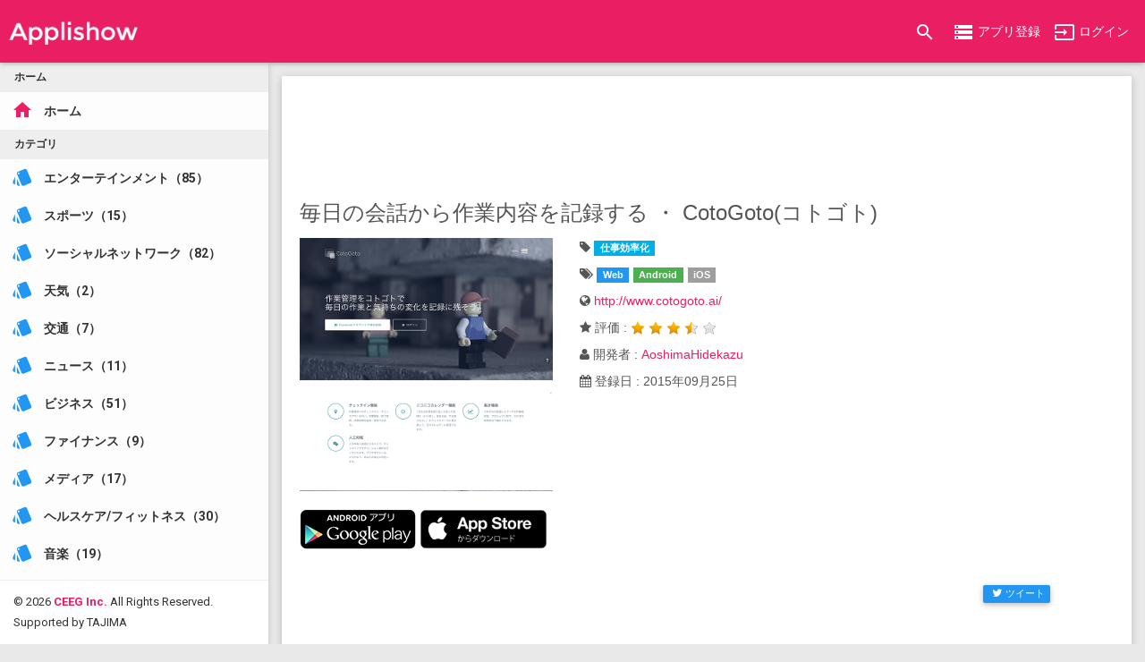

--- FILE ---
content_type: text/html; charset=UTF-8
request_url: https://applishow.com/detail/Mn4RKxWorazH/
body_size: 41713
content:
<!DOCTYPE html>
<html lang="ja">
<head>
<meta charset="utf-8">
<title>毎日の会話から作業内容を記録する ・ CotoGoto(コトゴト) | Applishow（アプリショー）</title>
<meta name="robots" content="index,follow">
<meta http-equiv="X-UA-Compatible" content="IE=edge">
<meta content="width=device-width, initial-scale=1, maximum-scale=1, user-scalable=no" name="viewport">
<meta name="description" content="CotoGoto（コトゴト）は、人工知能との会話をライフログとして記録し、ライフログから作業時間（作業場所・プロジェクト単位）を記録、感情解析をしてモチベーションを記録します。記録内容から自分自身のコンディションを管理するためのサービスです。＜3つの特長＞1：人工知能との会話によるライフログ">
<meta name="keywords" content="Applishow,アプリショー,アプリ紹介,アプリ紹介サイト,WEBサービス,アプリ,WEB,Android,iPhone,スマートフォンアプリ,スマホアプリ,プレスリリース,個人,PR" />
<meta property="og:site_name" content="毎日の会話から作業内容を記録する ・ CotoGoto(コトゴト) | Applishow（アプリショー）" />
<meta property="og:url" content="https://applishow.com/detail/Mn4RKxWorazH/" />
<meta property="og:title" content="毎日の会話から作業内容を記録する ・ CotoGoto(コトゴト) | Applishow（アプリショー）" />
<meta property="og:type" content="website" />
<meta property="og:image" content="https://applishow.com/apple-touch-icon.png" />
<meta property="og:description" content="CotoGoto（コトゴト）は、人工知能との会話をライフログとして記録し、ライフログから作業時間（作業場所・プロジェクト単位）を記録、感情解析をしてモチベーションを記録します。記録内容から自分自身のコンディションを管理するためのサービスです。＜3つの特長＞1：人工知能との会話によるライフログ"/>
<meta http-equiv="X-UA-Compatible" content="IE=edge,chrome=1"/>
<link rel="canonical" href="https://applishow.com/detail/Mn4RKxWorazH/" />
<link rel="alternate" media="handheld" href="https://applishow.com/detail/Mn4RKxWorazH/" />

<!-- Google Fonts -->
<link href="https://fonts.googleapis.com/css?family=Roboto:400,700&subset=latin,cyrillic-ext" rel="stylesheet" type="text/css">
<link href="https://fonts.googleapis.com/icon?family=Material+Icons" rel="stylesheet" type="text/css">
<!-- Le styles -->
<link href="/css/bootstrap.css?date=20210624" rel="stylesheet">
<link href="/css/waves.css?date=20210624" rel="stylesheet" />
<link href="/css/lightbox.css?date=20210624" rel="stylesheet">
<link href="/css/animate.css?date=20210624" rel="stylesheet" />
<link href="/css/font-awesome.min.css?date=20210624" rel="stylesheet">
<link href="/css/bootstrap-select.css?date=20210624" rel="stylesheet">
<link href="/css/style.css?date=20230925" rel="stylesheet">
<link href="/css/theme-pink.css?date=20210624" rel="stylesheet" />


<!-- Global site tag (gtag.js) - Google Analytics -->
<script async src="https://www.googletagmanager.com/gtag/js?id=UA-7299169-16"></script>
<script>
  window.dataLayer = window.dataLayer || [];
  function gtag(){dataLayer.push(arguments);}
  gtag('js', new Date());

  gtag('config', 'UA-7299169-16');
</script>
<!-- Google Ad Block Message -->
<script async src="https://fundingchoicesmessages.google.com/i/pub-6034466324804552?ers=1" nonce="6rQxb2o9fWXifgwbTpKjqA"></script><script nonce="6rQxb2o9fWXifgwbTpKjqA">(function() {function signalGooglefcPresent() {if (!window.frames['googlefcPresent']) {if (document.body) {const iframe = document.createElement('iframe'); iframe.style = 'width: 0; height: 0; border: none; z-index: -1000; left: -1000px; top: -1000px;'; iframe.style.display = 'none'; iframe.name = 'googlefcPresent'; document.body.appendChild(iframe);} else {setTimeout(signalGooglefcPresent, 0);}}}signalGooglefcPresent();})();</script>



<!-- Le fav and touch icons -->
<link rel="shortcut icon" href="/favicon.ico">
<link rel="apple-touch-icon" href="/apple-touch-icon.png">

<meta name="theme-color" content="#E91E63">
</head>
<body class="theme-pink">
    <!-- Page Loader -->
    <div class="page-loader-wrapper">
        <!--
        <div class="loader">
            <div class="preloader">
                <div class="spinner-layer pl-red">
                    <div class="circle-clipper left">
                        <div class="circle"></div>
                    </div>
                    <div class="circle-clipper right">
                        <div class="circle"></div>
                    </div>
                </div>
            </div>
            <p>Please wait...</p>
        </div>
        -->
    </div>
    <!-- #END# Page Loader -->
    <!-- Overlay For Sidebars -->
    <div class="overlay"></div>
    <!-- #END# Overlay For Sidebars -->
    <!-- Search Bar -->
    <div class="search-bar">
        <div class="search-icon">
            <i class="material-icons">search</i>
        </div>
        <form action="/search/word/" method="post">
          <input type="hidden" name="data[_Token][key]" value="f5e866880f99fc09495e4191ffc475d1f09c9b2dd1728ba89f6183463058ff316c062e30cb369ea5e5989edae5568aef0f297329d80a9859b78e4549e90d90c7">
          <input type="text" id="search" name="search" placeholder="アプリ名で検索">
        </form>
        <div class="close-search">
            <i class="material-icons">close</i>
        </div>
    </div>
    <!-- #END# Search Bar -->
    <!-- Top Bar -->
    <nav class="navbar">
        <div class="container-fluid">
            <div class="navbar-header">
                <a href="javascript:void(0);" class="navbar-toggle collapsed" data-toggle="collapse" data-target="#navbar-collapse" aria-expanded="false"></a>
                <a href="javascript:void(0);" class="bars" style="display: none;"></a>
                <a class="navbar-brand" href="/"><img style="width:150px;margin-top:-5px;" src="/img/logo_w.png"></a>
            </div>
            <div class="collapse navbar-collapse" id="navbar-collapse" style="margin-left: 0px;">
                <ul class="nav navbar-nav navbar-right">
                    <!-- Call Search -->
                    <li><a href="javascript:void(0);" class="js-search" data-close="true"><i class="material-icons">search</i></a></li>
                    <!-- #END# Call Search -->
                                          <li><a href="/reg/input/"><i class="material-icons">storage</i><span style="position: relative;top: -8px;left: 4px;">アプリ登録</span></a></li>
                      <li><a href="/reg/"><i class="material-icons">input</i><span style="position: relative;top: -8px;left: 4px;">ログイン</span></a></li>
                                    </ul>
            </div>
        </div>
    </nav>
    <!-- #Top Bar -->
    <section>
        <!-- Left Sidebar -->
        <aside id="leftsidebar" class="sidebar">
            <!-- Menu -->
            <div class="menu">
                <ul class="list" style="margin-bottom: 100px;">
                    <li class="header">ホーム</li>
                    <li>
                        <a href="/">
                            <i class="material-icons col-pink">home</i>
                            <span>ホーム</span>
                        </a>
                    </li>
                    <li class="header">カテゴリ</li>
                                                                  <li><a href="/search/category/entertainment/"><i class="material-icons col-blue">style</i><span>エンターテインメント（85）</span></a></li>
                                                                                        <li><a href="/search/category/sports/"><i class="material-icons col-blue">style</i><span>スポーツ（15）</span></a></li>
                                                                                        <li><a href="/search/category/socialnetwork/"><i class="material-icons col-blue">style</i><span>ソーシャルネットワーク（82）</span></a></li>
                                                                                        <li><a href="/search/category/weather/"><i class="material-icons col-blue">style</i><span>天気（2）</span></a></li>
                                                                                        <li><a href="/search/category/traffic/"><i class="material-icons col-blue">style</i><span>交通（7）</span></a></li>
                                                                                        <li><a href="/search/category/news/"><i class="material-icons col-blue">style</i><span>ニュース（11）</span></a></li>
                                                                                        <li><a href="/search/category/business/"><i class="material-icons col-blue">style</i><span>ビジネス（51）</span></a></li>
                                                                                        <li><a href="/search/category/finance/"><i class="material-icons col-blue">style</i><span>ファイナンス（9）</span></a></li>
                                                                                        <li><a href="/search/category/media/"><i class="material-icons col-blue">style</i><span>メディア（17）</span></a></li>
                                                                                        <li><a href="/search/category/helth&fitness/"><i class="material-icons col-blue">style</i><span>ヘルスケア/フィットネス（30）</span></a></li>
                                                                                        <li><a href="/search/category/music/"><i class="material-icons col-blue">style</i><span>音楽（19）</span></a></li>
                                                                                        <li><a href="/search/category/productivity/"><i class="material-icons col-blue">style</i><span>仕事効率化（72）</span></a></li>
                                                                                                                                  <li><a href="/search/category/kids/"><i class="material-icons col-blue">style</i><span>子供向け（3）</span></a></li>
                                                                                        <li><a href="/search/category/education/"><i class="material-icons col-blue">style</i><span>教育（49）</span></a></li>
                                                                                        <li><a href="/search/category/medical/"><i class="material-icons col-blue">style</i><span>医療（2）</span></a></li>
                                                                                        <li><a href="/search/category/game/"><i class="material-icons col-blue">style</i><span>ゲーム（105）</span></a></li>
                                                                                        <li><a href="/search/category/tool/"><i class="material-icons col-blue">style</i><span>ツール（132）</span></a></li>
                                                                                        <li><a href="/search/category/lifestyle/"><i class="material-icons col-blue">style</i><span>ライフスタイル（64）</span></a></li>
                                                                                        <li><a href="/search/category/travel/"><i class="material-icons col-blue">style</i><span>旅行（18）</span></a></li>
                                                                                        <li><a href="/search/category/shopping/"><i class="material-icons col-blue">style</i><span>ショッピング（15）</span></a></li>
                                                                                        <li><a href="/search/category/food&drink/"><i class="material-icons col-blue">style</i><span>フード/ドリンク（21）</span></a></li>
                                                                                        <li><a href="/search/category/dictionary/"><i class="material-icons col-blue">style</i><span>辞書/辞典/その他（1）</span></a></li>
                                                                                        <li><a href="/search/category/picture&video/"><i class="material-icons col-blue">style</i><span>写真/ビデオ（21）</span></a></li>
                                                                                        <li><a href="/search/category/book/"><i class="material-icons col-blue">style</i><span>ブック（11）</span></a></li>
                                                                                                                                  <li><a href="/search/category/widget/"><i class="material-icons col-blue">style</i><span>ウィジェット（2）</span></a></li>
                                                          </ul>
            </div>
            <!-- #Menu -->
            <!-- Footer -->
            <div class="legal">
                <div class="copyright">
                    &copy; 2026 <a href="https://www.ceeg.co.jp">CEEG Inc.</a> All Rights Reserved.
                </div>
                <div class="version">
                    Supported by TAJIMA
                </div>
            </div>
            <!-- #Footer -->
        </aside>
        <!-- #END# Left Sidebar -->
    </section>
    <section class="content">
        <div class="container-fluid">
            <div class="row clearfix" style="margin-right: -30px;">
              <div class="col-md-12">
                <div class="card">
                  <div class="body">
                    <div class="row clearfix">
                      <div class="col-md-12" style="text-align:center;margin-bottom: 15px;">
                        <!-- Applishow-レスポンシブ(トップ) -->
                        <ins class="adsbygoogle" style="display:block;" data-ad-client="ca-pub-6034466324804552" data-ad-slot="9359088389" data-ad-format="horizontal" data-full-width-responsive="false"></ins>
                        
                        <script>(adsbygoogle = window.adsbygoogle || []).push({});</script>
                        
                      </div>
                    </div>
                    <div class="block-header" style="margin-top: 15px;">
                        <h2>毎日の会話から作業内容を記録する ・ CotoGoto(コトゴト)</h2>
                    </div>
                    <div class="row clearfix">
                        <div class="col-md-4 col-sm-4 col-xs-12">
                          <a href="http://www.cotogoto.ai/" target="_blank"><img src="/img/uploads/000000100000/Mn4RKxWorazH/icon.png?t=1769032103" alt="毎日の会話から作業内容を記録する ・ CotoGoto(コトゴト)" class="img-responsive"></a>
                        </div>
                        <div class="col-md-8 col-sm-8 col-xs-12">
                          <!-- <p class="lead detail-views">1,296 views</p> -->
                          <p><i class="fa fa-tag"></i> <span class="label label-info">仕事効率化</span></p>
                          <p><i class="fa fa-tags"></i> <span class="label bg-blue" style="margin-right:5px;">Web</span><span class="label bg-green" style="margin-right:5px;">Android</span><span class="label bg-grey" style="margin-right:5px;">iOS</span></p>
                          <p><i class="fa fa-globe"></i> <a href="http://www.cotogoto.ai/" style="word-wrap: break-word;" target="_blank">http://www.cotogoto.ai/</a></p>
                          <p><i class="fa fa-star"></i> 評価 : <span id="rating" data-score="3.6"></span></p>
                          <p><i class="fa fa-user"></i> 開発者 : <a href="/developer/100066/">AoshimaHidekazu</a></p>
                          <p><i class="fa fa-calendar"></i> 登録日 : 2015年09月25日</p>
                        </div>
                    </div>
                                        <div class="row clearfix">
                      <div class="col-md-12">
                        <a href="https://play.google.com/store/apps/details?id=jp.linedesign.cotogoto" target="_blank"><img alt="Android app on Google Play" src="/img/google_play_ja_45.png" /></a>                        <a href="https://itunes.apple.com/us/app/kotogoto-ren-gong-zhi-nengwo/id987047565?mt=8" target="_blank"><img style="height:45px;" alt="App Store" src="/img/app-store-ja.png" /></a>                      </div>
                    </div>
                                        <div class="row clearfix">
                      <div class="col-md-12">
                                                <div style="margin-top:20px;text-align:right;">
                                                        <iframe src="https://www.facebook.com/plugins/share_button.php?href=https://applishow.com/detail/Mn4RKxWorazH/&width=120&layout=button_count&action=like&size=small&share=false&height=21&appId" width="120" height="21" style="border:none;overflow:hidden;width:120px;border-radius:3px;" scrolling="no" frameborder="0" allowfullscreen="true" allow="autoplay; clipboard-write; encrypted-media; picture-in-picture; web-share"></iframe>
                                                                                    <div style="text-align:left;display:inline-block;padding-right:20px;">
                              <a class="btn bg-blue btn-xs waves-effect" style="height: 20px;width: 75px;font-size: 11px;margin-top: -15px;" href="https://twitter.com/share?url=https://applishow.com/detail/Mn4RKxWorazH/&amp;text=毎日の会話から作業内容を記録する ・ CotoGoto(コトゴト)+%7C+Applishow" target="_blank" rel="nofollow"><span class="fa fa-twitter" style="position: static;margin-right: 4px;font-size: 12px;"></span>ツイート</a>
                            </div>
                                                                                    <a href="http://b.hatena.ne.jp/entry/https://applishow.com/detail/Mn4RKxWorazH/" class="hatena-bookmark-button" data-hatena-bookmark-title="毎日の会話から作業内容を記録する ・ CotoGoto(コトゴト) | Applishow" data-hatena-bookmark-layout="basic-counter" data-hatena-bookmark-lang="ja" title="このエントリーをはてなブックマークに追加"><img src="https://b.st-hatena.com/images/entry-button/button-only@2x.png" alt="このエントリーをはてなブックマークに追加" width="20" height="20" style="border: none;" /></a>
                                                    </div>
                      </div>
                    </div>
                    <div class="row clearfix">
                      <div class="col-md-12" style="text-align:center;margin-top: 15px;margin-bottom: 30px;">
                        <!-- Applishow-レスポンシブ(1)  -->
                        <ins class="adsbygoogle" style="display:block;" data-ad-client="ca-pub-6034466324804552" data-ad-slot="4924601223" data-ad-format="horizontal" data-full-width-responsive="false"></ins>
                        
                        <script>(adsbygoogle = window.adsbygoogle || []).push({});</script>
                        
                      </div>
                    </div>
                    <div class="row clearfix">
                      <div class="col-md-12 col-sm-12 col-xs-12">
                        <div class="detail-border" style="border-top: 1px dotted #D2D2D2;">
                          <div class="block-header" style="margin-top: 15px;"><h2>説明</h2></div>
                          <div style="line-height: 1.6em;word-wrap: break-word;">CotoGoto（コトゴト）は、人工知能との会話をライフログとして記録し、ライフログから作業時間（作業場所・プロジェクト単位）を記録、感情解析をしてモチベーションを記録します。記録内容から自分自身のコンディションを管理するためのサービスです。<br />
＜3つの特長＞<br />
1：人工知能との会話によるライフログの記録<br />
2：ライフログからの作業管理（作業場所・プロジェクト単位）<br />
3：会話の感情解析によるモチベーションの管理</div>
                        </div>
                      </div>
                    </div>
                    <div class="row clearfix">
                      <div class="col-md-12 col-sm-12 col-xs-12">
                        <div class="detail-border">
                          <div class="block-header"><h2>スクリーンショット</h2></div>
                          <div class="row">
                                                          <div class="col-md-3 col-sm-6 col-xs-6">
                                <a href="/img/uploads/000000100000/Mn4RKxWorazH/screenshot_1.png?t=1769032103" data-lightbox="roadtrip" data-title="毎日の会話から作業内容を記録する ・ CotoGoto(コトゴト)"><img src="/img/uploads/000000100000/Mn4RKxWorazH/screenshot_1.png?t=1769032103" alt="毎日の会話から作業内容を記録する ・ CotoGoto(コトゴト)" class="img-responsive"></a>
                              </div>
                                                          <div class="col-md-3 col-sm-6 col-xs-6">
                                <a href="/img/uploads/000000100000/Mn4RKxWorazH/screenshot_2.png?t=1769032103" data-lightbox="roadtrip" data-title="毎日の会話から作業内容を記録する ・ CotoGoto(コトゴト)"><img src="/img/uploads/000000100000/Mn4RKxWorazH/screenshot_2.png?t=1769032103" alt="毎日の会話から作業内容を記録する ・ CotoGoto(コトゴト)" class="img-responsive"></a>
                              </div>
                                                          <div class="col-md-3 col-sm-6 col-xs-6">
                                <a href="/img/uploads/000000100000/Mn4RKxWorazH/screenshot_3.png?t=1769032103" data-lightbox="roadtrip" data-title="毎日の会話から作業内容を記録する ・ CotoGoto(コトゴト)"><img src="/img/uploads/000000100000/Mn4RKxWorazH/screenshot_3.png?t=1769032103" alt="毎日の会話から作業内容を記録する ・ CotoGoto(コトゴト)" class="img-responsive"></a>
                              </div>
                                                          <div class="col-md-3 col-sm-6 col-xs-6">
                                <a href="/img/uploads/000000100000/Mn4RKxWorazH/screenshot_4.png?t=1769032103" data-lightbox="roadtrip" data-title="毎日の会話から作業内容を記録する ・ CotoGoto(コトゴト)"><img src="/img/uploads/000000100000/Mn4RKxWorazH/screenshot_4.png?t=1769032103" alt="毎日の会話から作業内容を記録する ・ CotoGoto(コトゴト)" class="img-responsive"></a>
                              </div>
                                                      </div>
                        </div>
                      </div>
                    </div>
                                        <div class="row clearfix">
                      <div class="col-md-12 col-sm-12 col-xs-12">
                        <div class="detail-border">
                          <div class="block-header"><h2>プロモーション動画</h2></div>
                          <div class="row">
                            <div class="col-md-8">
                              <div class="embed-responsive embed-responsive-16by9">
                                <iframe width="480" height="270" src="https://www.youtube.com/embed/mHZqDuPT1FY?feature=oembed" frameborder="0" allowfullscreen></iframe>
                              </div>
                            </div>
                          </div>
                        </div>
                      </div>
                    </div>
                                        <div class="row clearfix">
                      <div class="col-md-12" style="text-align:center;margin-top: 15px;margin-bottom: 30px;">
                        <!-- Applishow-レスポンシブ(2)  -->
                        <ins class="adsbygoogle" style="display:block;" data-ad-client="ca-pub-6034466324804552" data-ad-slot="2298437887" data-ad-format="horizontal" data-full-width-responsive="false"></ins>
                        
                        <script>(adsbygoogle = window.adsbygoogle || []).push({});</script>
                        
                      </div>
                    </div>
                    <div class="row clearfix">
                      <div class="col-md-12 col-sm-12 col-xs-12">
                        <div class="block-header"><h2>レビュー</h2></div>
                        <div class="row">
                          <div class="col-md-4 review-box">
                            <div class="thumbnail box-review">
                              <div class="row">
                                <div class="caption" style="padding-bottom:0px;">
                                  <div class="table-responsive table-no-stripe">
                                    <table class="table">
                                      <tbody>
                                        <tr>
                                          <td rowspan="5" style="width:120px;">
                                            <h2 style="margin-top:10px;margin-bottom:0px;margin-left:20px;font-weight: normal;">3.6</h2>
                                            <p>
                                              <div id="review-avg" data-score="3.6"></div>
                                            </p>
                                            <p><small>3件のレビュー</small></p>
                                          </td>
                                          <td style="width:45px;"><img alt="5" src="/img/star-on.png" title="5">5</td>
                                          <td>
                                            <div class="progress" style="margin-bottom: 0px;">
                                                                                              <div class="progress-bar progress-bar-warning" role="progressbar" aria-valuenow="67" aria-valuemin="0" aria-valuemax="100" style="width: 67%">&nbsp;&nbsp;2</div>
                                                                                          </div>
                                          </td>
                                        </tr>
                                        <tr>
                                          <td><img alt="4" src="/img/star-on.png" title="4">4</td>
                                          <td>
                                            <div class="progress" style="margin-bottom: 0px;">
                                                                                              <div class="progress-bar progress-bar-warning" role="progressbar" aria-valuenow="0" aria-valuemin="0" aria-valuemax="100" style="width: 0%">&nbsp;&nbsp;0</div>
                                                                                          </div>
                                          </td>
                                        </tr>
                                        <tr>
                                          <td><img alt="3" src="/img/star-on.png" title="3">3</td>
                                          <td>
                                            <div class="progress" style="margin-bottom: 0px;">
                                                                                              <div class="progress-bar progress-bar-warning" role="progressbar" aria-valuenow="0" aria-valuemin="0" aria-valuemax="100" style="width: 0%">&nbsp;&nbsp;0</div>
                                                                                          </div>
                                          </td>
                                        </tr>
                                        <tr>
                                          <td><img alt="2" src="/img/star-on.png" title="2">2</td>
                                          <td>
                                            <div class="progress" style="margin-bottom: 0px;">
                                                                                              <div class="progress-bar progress-bar-warning" role="progressbar" aria-valuenow="0" aria-valuemin="0" aria-valuemax="100" style="width: 0%">&nbsp;&nbsp;0</div>
                                                                                          </div>
                                          </td>
                                        </tr>
                                        <tr>
                                          <td><img alt="1" src="/img/star-on.png" title="1">1</td>
                                          <td>
                                            <div class="progress" style="margin-bottom: 0px;">
                                                                                              <div class="progress-bar progress-bar-warning" role="progressbar" aria-valuenow="33" aria-valuemin="0" aria-valuemax="100" style="width: 33%">&nbsp;&nbsp;1</div>
                                                                                          </div>
                                          </td>
                                        </tr>
                                      </tbody>
                                    </table>
                                  </div>
                                </div>
                              </div>
                            </div>
                          </div>
                        </div>
                        <div class="row">
                          <div class="col-md-12 col-sm-12 col-xs-12" style="margin-bottom:0px;">
                            <div class="alert alert-info alert-dismissible" id="review_info_top" style="display:none;">
                              <button type="button" class="close" data-dismiss="alert" aria-label="Close"><span aria-hidden="true">&times;</span></button>
                              <p>レビューを投稿しました。</p>
                            </div>
                            <button class="btn btn-default" style="margin-bottom:15px;" type="button" id="review_write_btn_top"><i class="fa fa-pencil"></i> レビューを書く</button>
                            <div id="form-review-top" style="display:none;">
                              <form style="padding:15px;margin-bottom:20px;border: 1px solid #ddd;border-radius:4px;">
                                <input type="hidden" id="appli_key_top" name="appli_key_top" value="Mn4RKxWorazH">
                                <input type="hidden" id="review_rating_top" name="review_rating_top" value="">
                                <div class="alert alert-danger" id="review_error_top" style="display:none;"></div>
                                <div id="review-star-top" style="margin-bottom:10px;"></div>
                                <div class="form-group">
                                    <div class="form-line">
                                        <input type="text" id="review_title_top" name="review_title_top" class="form-control" placeholder="レビューのタイトル">
                                    </div>
                                </div>
                                <div class="form-group">
                                    <div class="form-line">
                                        <textarea id="review_body_top" name="review_body_top" class="form-control" rows="5" placeholder="レビューを記入"></textarea>
                                    </div>
                                </div>
                                <div style="text-align:right;">
                                  <button type="button" class="btn btn-default waves-effect" id="review_post_btn_top"><i class="fa fa-pencil"></i> レビューを投稿</button>
                                </div>
                              </form>
                            </div>
                          </div>
                        </div>
                        <div class="row">
                          <div class="col-md-12 col-sm-12 col-xs-12">
                                                                                                                        <p style="line-height: 1.6em;">
                                  1. <strong>人工知能を使った、タイムトラッキングサービス</strong><br>
                                  <small style="margin-right:10px;">2015年10月05日</small><span id="review-rating" data-score="5"></span><br>
                                  人工知能と他のサービスが連動したのは初めて見ました。会話からライフログが記録できるので、いいですね。フリーランスの秘書的なパートナーとして、オススメ！<br>
                                </p>
                                <p style="margin-bottom:20px;" id="review_voting_17">
                                  <small>このレビューは参考になりましたか？</small><br />
                                  <button type="button" class="btn btn-default btn-xs" style="padding: 3px 5px;" id="review_good_btn_17" data-review-id="17"><i class="fa fa-thumbs-o-up" style="font-size: 14px;"></i> はい</button>
                                  <button type="button" class="btn btn-default btn-xs" style="padding: 3px 5px;" id="review_bad_btn_17" data-review-id="17"><i class="fa fa-thumbs-o-down" style="font-size: 14px;"></i> いいえ</button>
                                </p>
                                                              <p style="line-height: 1.6em;">
                                  2. <strong>会話のライフログは今時で珍しい。</strong><br>
                                  <small style="margin-right:10px;">2016年10月18日</small><span id="review-rating" data-score="5"></span><br>
                                  会話のライフログは今時で珍しい。<br>
                                </p>
                                <p style="margin-bottom:20px;" id="review_voting_46">
                                  <small>このレビューは参考になりましたか？</small><br />
                                  <button type="button" class="btn btn-default btn-xs" style="padding: 3px 5px;" id="review_good_btn_46" data-review-id="46"><i class="fa fa-thumbs-o-up" style="font-size: 14px;"></i> はい</button>
                                  <button type="button" class="btn btn-default btn-xs" style="padding: 3px 5px;" id="review_bad_btn_46" data-review-id="46"><i class="fa fa-thumbs-o-down" style="font-size: 14px;"></i> いいえ</button>
                                </p>
                                                              <p style="line-height: 1.6em;">
                                  3. <strong>人工知能と会話なんてわざわざしない</strong><br>
                                  <small style="margin-right:10px;">2016年05月04日</small><span id="review-rating" data-score="1"></span><br>
                                  人工知能との会話を拾うんじゃなくて、ラインのログとかを拾って分析したりしてほしかった<br>
                                </p>
                                <p style="margin-bottom:20px;" id="review_voting_30">
                                  <small>このレビューは参考になりましたか？</small><br />
                                  <button type="button" class="btn btn-default btn-xs" style="padding: 3px 5px;" id="review_good_btn_30" data-review-id="30"><i class="fa fa-thumbs-o-up" style="font-size: 14px;"></i> はい</button>
                                  <button type="button" class="btn btn-default btn-xs" style="padding: 3px 5px;" id="review_bad_btn_30" data-review-id="30"><i class="fa fa-thumbs-o-down" style="font-size: 14px;"></i> いいえ</button>
                                </p>
                                                                                                                </div>
                        </div>
                                              </div>
                    </div>
                    <div class="row clearfix">
                      <div class="col-sm-12" style="text-align: center;margin-top:15px;margin-bottom:15px;">
                        <!-- Applishow-レスポンシブ(フッター) -->
                        <ins class="adsbygoogle" style="display:block" data-ad-client="ca-pub-6034466324804552" data-ad-slot="7662863333" data-ad-format="horizontal" data-full-width-responsive="false"></ins>
                        
                        <script>(adsbygoogle = window.adsbygoogle || []).push({});</script>
                        
                      </div>
                    </div>
                  </div>
                </div>
              </div>
            </div>
            <!-- Footer -->
            <div class="row clearfix main-footer">
                <div class="col-xs-12 col-sm-12 col-md-12 col-lg-12">
                  <p>
                    <a href="/reg/input/"><b>会員登録</b></a>
                    <a style="margin-left:20px;word-break: keep-all;" href="/reg/"><b>ログイン</b></a>
                    <a style="margin-left:20px;word-break: keep-all;" href="/company/"><b>運営会社</b></a>
                    <a style="margin-left:20px;word-break: keep-all;" href="/terms/"><b>利用規約</b></a>
                    <a style="margin-left:20px;word-break: keep-all;" href="/privacy/"><b>プライバシーポリシー</b></a>
                    <a style="margin-left:20px;word-break: keep-all;" href="/contact/"><b>お問い合わせ</b></a>
                  </p>
                </div>
                <div class="col-xs-12 col-sm-12 col-md-12 col-lg-12 social-footer-link">
                  <h3>
                    <a href="https://www.facebook.com/applishow" class="fa fa-facebook" target="_blank"></a>
                    <a href="https://twitter.com/applishow" class="fa fa-twitter" style="margin-left:20px;" target="_blank"></a>
                    <a href="/contact/" style="margin-left:20px;" class="fa fa-envelope"></a>
                  </h3>
                </div>
                <div class="col-xs-12 col-sm-12 col-md-12 col-lg-12">
                  <div style="margin-top:20px;margin-bottom:10px;">
                                        <iframe src="https://www.facebook.com/plugins/share_button.php?href=https://applishow.com&width=120&layout=button_count&action=like&size=small&share=false&height=21&appId" width="120" height="21" style="border:none;overflow:hidden;width:120px;border-radius:3px;" scrolling="no" frameborder="0" allowfullscreen="true" allow="autoplay; clipboard-write; encrypted-media; picture-in-picture; web-share"></iframe>
                                                            <div style="text-align:left;display:inline-block;padding-right:20px;">
                      <a class="btn bg-blue btn-xs waves-effect" style="color: #fff;height: 20px;width: 75px;font-size: 11px;margin-top: -15px;" href="https://twitter.com/share?url=https://applishow.com&amp;text=Applishow（アプリショー） - アプリ紹介サイト" target="_blank" rel="nofollow"><span class="fa fa-twitter" style="position: static;margin-right: 4px;font-size: 12px;"></span>ツイート</a>
                    </div>
                                                            <a href="http://b.hatena.ne.jp/entry/https://applishow.com" class="hatena-bookmark-button" data-hatena-bookmark-title="Applishow（アプリショー） - アプリ紹介サイト" data-hatena-bookmark-layout="basic-counter" data-hatena-bookmark-lang="ja" title="このエントリーをはてなブックマークに追加"><img src="https://b.st-hatena.com/images/entry-button/button-only@2x.png" alt="このエントリーをはてなブックマークに追加" width="20" height="20" style="border: none;" /></a>
                                      </div>
                </div>
                <div class="col-xs-12 col-sm-12 col-md-12 col-lg-12">
                  <p style="margin-top:20px;">&copy; 2026 <a href="https://www.ceeg.co.jp"><b>CEEG Inc.</b></a> All Rights Reserved. Supported by TAJIMA</p>
                </div>
            </div>
            <!-- #END# Foter -->

<!-- Le javascript -->
<script src="/js/jquery.min.js?date=20210624"></script>
<script src="/js/bootstrap.min.js?date=20210624"></script>
<script src="/js/bootstrap-select.min.js?date=20210624"></script>
<script src="/js/jquery.raty.js?date=20210624"></script>
<script src="/js/waves.min.js?date=20210624"></script>
<script src="/js/adminBSB.js?date=20210624"></script>
<script async src="//pagead2.googlesyndication.com/pagead/js/adsbygoogle.js"></script>
<script type="text/javascript" src="https://b.st-hatena.com/js/bookmark_button.js" charset="utf-8" async="async"></script>
<script>!function(d,s,id){var js,fjs=d.getElementsByTagName(s)[0];if(!d.getElementById(id)){js=d.createElement(s);js.id=id;js.src="//platform.twitter.com/widgets.js";fjs.parentNode.insertBefore(js,fjs);}}(document,"script","twitter-wjs");</script>        </div>
    </section>

<script src="/js/lightbox.js?date=20150418"></script>
<script src="/js/detail.js?date=20150418"></script>

</body>

</html>



--- FILE ---
content_type: text/html; charset=utf-8
request_url: https://www.google.com/recaptcha/api2/aframe
body_size: 268
content:
<!DOCTYPE HTML><html><head><meta http-equiv="content-type" content="text/html; charset=UTF-8"></head><body><script nonce="jhimuJ9P22wZ0qx6NSAMWg">/** Anti-fraud and anti-abuse applications only. See google.com/recaptcha */ try{var clients={'sodar':'https://pagead2.googlesyndication.com/pagead/sodar?'};window.addEventListener("message",function(a){try{if(a.source===window.parent){var b=JSON.parse(a.data);var c=clients[b['id']];if(c){var d=document.createElement('img');d.src=c+b['params']+'&rc='+(localStorage.getItem("rc::a")?sessionStorage.getItem("rc::b"):"");window.document.body.appendChild(d);sessionStorage.setItem("rc::e",parseInt(sessionStorage.getItem("rc::e")||0)+1);localStorage.setItem("rc::h",'1769032109156');}}}catch(b){}});window.parent.postMessage("_grecaptcha_ready", "*");}catch(b){}</script></body></html>

--- FILE ---
content_type: application/javascript
request_url: https://applishow.com/js/detail.js?date=20150418
body_size: 8334
content:
$(function () {
    /**
     * レビューを書く
     */
    $('#review_write_btn_top').click(function () {
        $('#form-review-top').toggle('Fast');
    });
    $('#review_write_btn_bottom').click(function () {
        $('#form-review-bottom').toggle('Fast');
    });

    /**
     * 評価
     */
    $('#rating').raty({
          hints: ['rating', 'rating', 'rating', 'rating', 'rating'],
          readOnly: true,
          score: function() {
              return $(this).attr('data-score');
           }
     });

    /**
     * 評価平均
     */
    $('#review-avg').raty({
          hints: ['avg', 'avg', 'avg', 'avg', 'avg'],
          readOnly: true,
          score: function() {
              return $(this).attr('data-score');
           }
     });

    /**
     * レビューを投稿の評価
     */
    $('#review-star-top').raty({
          hints: ['1', '2', '3', '4', '5'],
          click: function(score, evt) {
                    $('#review_rating_top').val(score);
                }
     });
    $('#review-star-bottom').raty({
        hints: ['1', '2', '3', '4', '5'],
        click: function(score, evt) {
                  $('#review_rating_bottom').val(score);
              }
   });

    /**
     * レビュー評価
     */
    $('span#review-rating').raty( {
         readOnly: true,
         score: function() {
            return $(this).attr('data-score');
         }
    });

    /**
     * レビューを投稿
     */
    $('#review_post_btn_top').click(function () {
        //POSTメソッドで送るデータを定義します var data = {パラメータ名 : 値};
        var data = {
                appli_key : $('#appli_key_top').val(),
                rating    : $('#review_rating_top').val(),
                title     : $('#review_title_top').val(),
                body      : $('#review_body_top').val()
            };
        /**
         * Ajax通信メソッド
         * @param type     : HTTP通信の種類
         * @param url      : リクエスト送信先のURL
         * @param data     : サーバに送信する値
         */
        $.ajax({
            type: "POST",
            url: "/review/regist/",
            data: data,
            dataType: 'text',
            success: function(data, dataType) { /** Ajax通信が成功した場合に呼び出される */
                if (data=='OK') {
                    $('#review_write_btn_top').hide();
                    $('#review_write_btn_bottom').hide();
                    $('#form-review-top').hide();
                    $('#form-review-bottom').hide();
                    $('#review_info_top').show();
                } else {
                    $('#review_error_top').show();
                    $('#review_error_top').html(data);
                }
            },
            error: function(XMLHttpRequest, textStatus, errorThrown) {  /** Ajax通信が失敗した場合に呼び出される */
                // 通常はここでtextStatusやerrorThrownの値を見て処理を切り分けるか、
                // 単純に通信に失敗した際の処理を記述します。
                //this; // thisは他のコールバック関数同様にAJAX通信時のオプションを示します。
                //alert('Error : ' + errorThrown);
            }
        });
    });
    $('#review_post_btn_bottom').click(function () {
        //POSTメソッドで送るデータを定義します var data = {パラメータ名 : 値};
        var data = {
                appli_key : $('#appli_key_bottom').val(),
                rating    : $('#review_rating_bottom').val(),
                title     : $('#review_title_bottom').val(),
                body      : $('#review_body_bottom').val()
            };
        /**
         * Ajax通信メソッド
         * @param type     : HTTP通信の種類
         * @param url      : リクエスト送信先のURL
         * @param data     : サーバに送信する値
         */
        $.ajax({
            type: "POST",
            url: "/review/regist/",
            data: data,
            dataType: 'text',
            success: function(data, dataType) { /** Ajax通信が成功した場合に呼び出される */
                if (data=='OK') {
                    $('#review_write_btn_top').hide();
                    $('#review_write_btn_bottom').hide();
                    $('#form-review-top').hide();
                    $('#form-review-bottom').hide();
                    $('#review_info_bottom').show();
                } else {
                    $('#review_error_bottom').show();
                    $('#review_error_bottom').html(data);
                }
            },
            error: function(XMLHttpRequest, textStatus, errorThrown) {  /** Ajax通信が失敗した場合に呼び出される */
                // 通常はここでtextStatusやerrorThrownの値を見て処理を切り分けるか、
                // 単純に通信に失敗した際の処理を記述します。
                //this; // thisは他のコールバック関数同様にAJAX通信時のオプションを示します。
                //alert('Error : ' + errorThrown);
            }
        });
    });

    /**
     * レビュー GOOD
     */
    $("[id^=review_good_btn_]").click(function(){
        var reviewId = $(this).data('review-id');
        //POSTメソッドで送るデータを定義します var data = {パラメータ名 : 値};
        var data = {
                review_id : reviewId,
                type      : 'good'
            };
        /**
         * Ajax通信メソッド
         * @param type     : HTTP通信の種類
         * @param url      : リクエスト送信先のURL
         * @param data     : サーバに送信する値
         */
        $.ajax({
            type: "POST",
            url: "/review/vote/",
            data: data,
            dataType: 'text',
            success: function(data, dataType) { /** Ajax通信が成功した場合に呼び出される */
                $('#review_voting_'+reviewId).html('<p class="text-primary"><small><i class="fa fa-check"></i> フィードバックありがとうございました。</small></p>');
            },
            error: function(XMLHttpRequest, textStatus, errorThrown) {  /** Ajax通信が失敗した場合に呼び出される */
                // 通常はここでtextStatusやerrorThrownの値を見て処理を切り分けるか、
                // 単純に通信に失敗した際の処理を記述します。
                //this; // thisは他のコールバック関数同様にAJAX通信時のオプションを示します。
                //alert('Error : ' + errorThrown);
            }
        });
    });

    /**
     * レビュー BAD
     */
    $("[id^=review_bad_btn_]").click(function(){
        var reviewId = $(this).data('review-id');
        //POSTメソッドで送るデータを定義します var data = {パラメータ名 : 値};
        var data = {
                review_id : reviewId,
                type      : 'bad'
            };
        /**
         * Ajax通信メソッド
         * @param type     : HTTP通信の種類
         * @param url      : リクエスト送信先のURL
         * @param data     : サーバに送信する値
         */
        $.ajax({
            type: "POST",
            url: "/review/vote/",
            data: data,
            dataType: 'text',
            success: function(data, dataType) { /** Ajax通信が成功した場合に呼び出される */
                $('#review_voting_'+reviewId).html('<p class="text-primary"><small><i class="fa fa-check"></i> フィードバックありがとうございました。</small></p>');
            },
            error: function(XMLHttpRequest, textStatus, errorThrown) {  /** Ajax通信が失敗した場合に呼び出される */
                // 通常はここでtextStatusやerrorThrownの値を見て処理を切り分けるか、
                // 単純に通信に失敗した際の処理を記述します。
                //this; // thisは他のコールバック関数同様にAJAX通信時のオプションを示します。
                //alert('Error : ' + errorThrown);
            }
        });
    });
});

--- FILE ---
content_type: application/javascript; charset=utf-8
request_url: https://fundingchoicesmessages.google.com/f/AGSKWxVYkq4miGT0QXN5_Aq79idFkWWzrMP7eeuZzKvE1SG5jHsZJXYQh6wAwHa8cbl_U0EnvDgIv8UE4k4XDQKaTXZ37Eaw6g-EvryC0MX7wT-vrILxnlZWOil2kApl3rVxMvO-GQHpbA==?fccs=W251bGwsbnVsbCxudWxsLG51bGwsbnVsbCxudWxsLFsxNzY5MDMyMTA5LDc2MDAwMDAwXSxudWxsLG51bGwsbnVsbCxbbnVsbCxbNyw2XSxudWxsLG51bGwsbnVsbCxudWxsLG51bGwsbnVsbCxudWxsLG51bGwsbnVsbCwzXSwiaHR0cHM6Ly9hcHBsaXNob3cuY29tL2RldGFpbC9NbjRSS3hXb3JhekgvIixudWxsLFtbOCwiOW9FQlItNW1xcW8iXSxbOSwiZW4tVVMiXSxbMTYsIlsxLDEsMV0iXSxbMTksIjIiXSxbMTcsIlswXSJdLFsyNCwiIl0sWzI5LCJmYWxzZSJdXV0
body_size: 116
content:
if (typeof __googlefc.fcKernelManager.run === 'function') {"use strict";this.default_ContributorServingResponseClientJs=this.default_ContributorServingResponseClientJs||{};(function(_){var window=this;
try{
var qp=function(a){this.A=_.t(a)};_.u(qp,_.J);var rp=function(a){this.A=_.t(a)};_.u(rp,_.J);rp.prototype.getWhitelistStatus=function(){return _.F(this,2)};var sp=function(a){this.A=_.t(a)};_.u(sp,_.J);var tp=_.ed(sp),up=function(a,b,c){this.B=a;this.j=_.A(b,qp,1);this.l=_.A(b,_.Pk,3);this.F=_.A(b,rp,4);a=this.B.location.hostname;this.D=_.Fg(this.j,2)&&_.O(this.j,2)!==""?_.O(this.j,2):a;a=new _.Qg(_.Qk(this.l));this.C=new _.dh(_.q.document,this.D,a);this.console=null;this.o=new _.mp(this.B,c,a)};
up.prototype.run=function(){if(_.O(this.j,3)){var a=this.C,b=_.O(this.j,3),c=_.fh(a),d=new _.Wg;b=_.hg(d,1,b);c=_.C(c,1,b);_.jh(a,c)}else _.gh(this.C,"FCNEC");_.op(this.o,_.A(this.l,_.De,1),this.l.getDefaultConsentRevocationText(),this.l.getDefaultConsentRevocationCloseText(),this.l.getDefaultConsentRevocationAttestationText(),this.D);_.pp(this.o,_.F(this.F,1),this.F.getWhitelistStatus());var e;a=(e=this.B.googlefc)==null?void 0:e.__executeManualDeployment;a!==void 0&&typeof a==="function"&&_.To(this.o.G,
"manualDeploymentApi")};var vp=function(){};vp.prototype.run=function(a,b,c){var d;return _.v(function(e){d=tp(b);(new up(a,d,c)).run();return e.return({})})};_.Tk(7,new vp);
}catch(e){_._DumpException(e)}
}).call(this,this.default_ContributorServingResponseClientJs);
// Google Inc.

//# sourceURL=/_/mss/boq-content-ads-contributor/_/js/k=boq-content-ads-contributor.ContributorServingResponseClientJs.en_US.9oEBR-5mqqo.es5.O/d=1/exm=ad_blocking_detection_executable,kernel_loader,loader_js_executable/ed=1/rs=AJlcJMwtVrnwsvCgvFVyuqXAo8GMo9641A/m=cookie_refresh_executable
__googlefc.fcKernelManager.run('\x5b\x5b\x5b7,\x22\x5b\x5bnull,\\\x22applishow.com\\\x22,\\\x22AKsRol_lSLDzlCmn3GjY6ydRYih-O-pNXELw5E19YMg7HOf-BIWEKivuLdSCHpk8hiTD40bxlFGeGixON5Vm2yUXIrD6G0VIqF3TWt0cyu0ywhVRsitaQBDBPQU2vu-6OOlctXDjAlDLLwy63YnE5QRiB7pomv99cw\\\\u003d\\\\u003d\\\x22\x5d,null,\x5b\x5bnull,null,null,\\\x22https:\/\/fundingchoicesmessages.google.com\/f\/AGSKWxVF2ThksRuoLvqiOKLw_ScR9UJ5L3B3-nO-ZuAzo1YXRZ7QPFcaK-SJ8F6FaneJC7d7TGnHiv0MgB4PgTaJg6zZsCew6Ax2vuplVMeuspFcMQEX-650lUCSvTL9bnwDRRxxMgWPpQ\\\\u003d\\\\u003d\\\x22\x5d,null,null,\x5bnull,null,null,\\\x22https:\/\/fundingchoicesmessages.google.com\/el\/AGSKWxXUdMyzA4RRrrilvOCjv5QfEXqy3pt_wg7ENORC4Y5wN8fbRkR5aCQjPLQgc0YWUx9OfPfrBUD3wo-2SjVykM8Bskf4agcTyR1tbfXVVAyHwnM-E00bxp4JoK67M8b1FJvNdj53Rg\\\\u003d\\\\u003d\\\x22\x5d,null,\x5bnull,\x5b7,6\x5d,null,null,null,null,null,null,null,null,null,3\x5d\x5d,\x5b2,1\x5d\x5d\x22\x5d\x5d,\x5bnull,null,null,\x22https:\/\/fundingchoicesmessages.google.com\/f\/AGSKWxVyz5P1YwqEsf6K_JCJbUuWmcpMJs7hgj-dbJm-KHegRQNbkz1osZnhqr_Q9ayoqB_0n64pEYvyorI_ktsGsZ_llCeD6UbBr_TdE6ZYai_PAwwgK9_R6IKdrWDLHqIQgtpOtCU7IA\\u003d\\u003d\x22\x5d\x5d');}

--- FILE ---
content_type: application/javascript
request_url: https://applishow.com/js/adminBSB.js?date=20210624
body_size: 15884
content:
if (typeof jQuery === "undefined") {
    throw new Error("jQuery plugins need to be before this file");
}

$.AdminBSB = {};
$.AdminBSB.options = {
    colors: {
        red: '#F44336',
        pink: '#E91E63',
        purple: '#9C27B0',
        deepPurple: '#673AB7',
        indigo: '#3F51B5',
        blue: '#2196F3',
        lightBlue: '#03A9F4',
        cyan: '#00BCD4',
        teal: '#009688',
        green: '#4CAF50',
        lightGreen: '#8BC34A',
        lime: '#CDDC39',
        yellow: '#ffe821',
        amber: '#FFC107',
        orange: '#FF9800',
        deepOrange: '#FF5722',
        brown: '#795548',
        grey: '#9E9E9E',
        blueGrey: '#607D8B',
        black: '#000000',
        white: '#ffffff'
    },
    leftSideBar: {
        scrollColor: 'rgba(0,0,0,0.5)',
        scrollWidth: '4px',
        scrollAlwaysVisible: false,
        scrollBorderRadius: '0',
        scrollRailBorderRadius: '0',
        scrollActiveItemWhenPageLoad: true,
        breakpointWidth: 1170
    },
    dropdownMenu: {
        effectIn: 'fadeIn',
        effectOut: 'fadeOut'
    }
}

/* Left Sidebar - Function =================================================================================================
*  You can manage the left sidebar menu options
*  
*/
$.AdminBSB.leftSideBar = {
    activate: function () {
        var _this = this;
        var $body = $('body');
        var $overlay = $('.overlay');

        //Close sidebar
        $(window).click(function (e) {
            var $target = $(e.target);
            if (e.target.nodeName.toLowerCase() === 'i') { $target = $(e.target).parent(); }

            if (!$target.hasClass('bars') && _this.isOpen() && $target.parents('#leftsidebar').length === 0) {
                if (!$target.hasClass('js-right-sidebar')) $overlay.fadeOut();
                $body.removeClass('overlay-open');
            }
        });

        $.each($('.menu-toggle.toggled'), function (i, val) {
            $(val).next().slideToggle(0);
        });

        //When page load
        $.each($('.menu .list li.active'), function (i, val) {
            var $activeAnchors = $(val).find('a:eq(0)');

            $activeAnchors.addClass('toggled');
            $activeAnchors.next().show();
        });

        //Collapse or Expand Menu
        $('.menu-toggle').on('click', function (e) {
            var $this = $(this);
            var $content = $this.next();

            if ($($this.parents('ul')[0]).hasClass('list')) {
                var $not = $(e.target).hasClass('menu-toggle') ? e.target : $(e.target).parents('.menu-toggle');

                $.each($('.menu-toggle.toggled').not($not).next(), function (i, val) {
                    if ($(val).is(':visible')) {
                        $(val).prev().toggleClass('toggled');
                        $(val).slideUp();
                    }
                });
            }

            $this.toggleClass('toggled');
            $content.slideToggle(320);
        });

        //Set menu height
        _this.setMenuHeight();
        _this.checkStatuForResize(true);
        $(window).resize(function () {
            _this.setMenuHeight();
            _this.checkStatuForResize(false);
        });

        //Set Waves
        Waves.attach('.menu .list a', ['waves-block']);
        Waves.init();
    },
    setMenuHeight: function (isFirstTime) {
        if (typeof $.fn.slimScroll != 'undefined') {
            var configs = $.AdminBSB.options.leftSideBar;
            var height = ($(window).height() - ($('.legal').outerHeight() + $('.user-info').outerHeight() + $('.navbar').innerHeight()));
            var $el = $('.list');

            $el.slimscroll({
                height: height + "px",
                color: configs.scrollColor,
                size: configs.scrollWidth,
                alwaysVisible: configs.scrollAlwaysVisible,
                borderRadius: configs.scrollBorderRadius,
                railBorderRadius: configs.scrollRailBorderRadius
            });

            //Scroll active menu item when page load, if option set = true
            if ($.AdminBSB.options.leftSideBar.scrollActiveItemWhenPageLoad) {
                var activeItemOffsetTop = $('.menu .list li.active')[0].offsetTop
                if (activeItemOffsetTop > 150) $el.slimscroll({ scrollTo: activeItemOffsetTop + 'px' });
            }
        }
    },
    checkStatuForResize: function (firstTime) {
        var $body = $('body');
        var $openCloseBar = $('.navbar .navbar-header .bars');
        var width = $body.width();

        if (firstTime) {
            $body.find('.content, .sidebar').addClass('no-animate').delay(1000).queue(function () {
                $(this).removeClass('no-animate').dequeue();
            });
        }

        if (width < $.AdminBSB.options.leftSideBar.breakpointWidth) {
            $body.addClass('ls-closed');
            $openCloseBar.fadeIn();
        }
        else {
            $body.removeClass('ls-closed');
            $openCloseBar.fadeOut();
        }
    },
    isOpen: function () {
        return $('body').hasClass('overlay-open');
    }
};
//==========================================================================================================================

/* Right Sidebar - Function ================================================================================================
*  You can manage the right sidebar menu options
*  
*/
$.AdminBSB.rightSideBar = {
    activate: function () {
        var _this = this;
        var $sidebar = $('#rightsidebar');
        var $overlay = $('.overlay');

        //Close sidebar
        $(window).click(function (e) {
            var $target = $(e.target);
            if (e.target.nodeName.toLowerCase() === 'i') { $target = $(e.target).parent(); }

            if (!$target.hasClass('js-right-sidebar') && _this.isOpen() && $target.parents('#rightsidebar').length === 0) {
                if (!$target.hasClass('bars')) $overlay.fadeOut();
                $sidebar.removeClass('open');
            }
        });

        $('.js-right-sidebar').on('click', function () {
            $sidebar.toggleClass('open');
            if (_this.isOpen()) { $overlay.fadeIn(); } else { $overlay.fadeOut(); }
        });
    },
    isOpen: function () {
        return $('.right-sidebar').hasClass('open');
    }
}
//==========================================================================================================================

/* Searchbar - Function ================================================================================================
*  You can manage the search bar
*  
*/
var $searchBar = $('.search-bar');
$.AdminBSB.search = {
    activate: function () {
        var _this = this;

        //Search button click event
        $('.js-search').on('click', function () {
            _this.showSearchBar();
        });

        //Close search click event
        $searchBar.find('.close-search').on('click', function () {
            _this.hideSearchBar();
        });

        //ESC key on pressed
        $searchBar.find('input[type="text"]').on('keyup', function (e) {
            if (e.keyCode == 27) {
                _this.hideSearchBar();
            }
        });
    },
    showSearchBar: function () {
        $searchBar.addClass('open');
        $searchBar.find('input[type="text"]').focus();
    },
    hideSearchBar: function () {
        $searchBar.removeClass('open');
        $searchBar.find('input[type="text"]').val('');
    }
}
//==========================================================================================================================

/* Navbar - Function =======================================================================================================
*  You can manage the navbar
*  
*/
$.AdminBSB.navbar = {
    activate: function () {
        var $body = $('body');
        var $overlay = $('.overlay');

        //Open left sidebar panel
        $('.bars').on('click', function () {
            $body.toggleClass('overlay-open');
            if ($body.hasClass('overlay-open')) { $overlay.fadeIn(); } else { $overlay.fadeOut(); }
        });

        //Close collapse bar on click event
        $('.nav [data-close="true"]').on('click', function () {
            var isVisible = $('.navbar-toggle').is(':visible');
            var $navbarCollapse = $('.navbar-collapse');

            if (isVisible) {
                $navbarCollapse.slideUp(function () {
                    $navbarCollapse.removeClass('in').removeAttr('style');
                });
            }
        });
    }
}
//==========================================================================================================================

/* Input - Function ========================================================================================================
*  You can manage the inputs(also textareas) with name of class 'form-control'
*  
*/
$.AdminBSB.input = {
    activate: function () {
        //On focus event
        $('.form-control').focus(function () {
            $(this).parent().addClass('focused');
        });

        //On focusout event
        $('.form-control').focusout(function () {
            var $this = $(this);
            if ($this.parents('.form-group').hasClass('form-float')) {
                if ($this.val() == '') { $this.parents('.form-line').removeClass('focused'); }
            }
            else {
                $this.parents('.form-line').removeClass('focused');
            }
        });

        //On label click
        $('body').on('click', '.form-float .form-line .form-label', function () {
            $(this).parent().find('input').focus();
        });

        //Not blank form
        $('.form-control').each(function () {
            if ($(this).val() !== '') {
                $(this).parents('.form-line').addClass('focused');
            }
        });
    }
}
//==========================================================================================================================

/* Form - Select - Function ================================================================================================
*  You can manage the 'select' of form elements
*  
*/
$.AdminBSB.select = {
    activate: function () {
        if ($.fn.selectpicker) { $('select:not(.ms)').selectpicker(); }
    }
}
//==========================================================================================================================

/* DropdownMenu - Function =================================================================================================
*  You can manage the dropdown menu
*  
*/

$.AdminBSB.dropdownMenu = {
    activate: function () {
        var _this = this;

        $('.dropdown, .dropup, .btn-group').on({
            "show.bs.dropdown": function () {
                var dropdown = _this.dropdownEffect(this);
                _this.dropdownEffectStart(dropdown, dropdown.effectIn);
            },
            "shown.bs.dropdown": function () {
                var dropdown = _this.dropdownEffect(this);
                if (dropdown.effectIn && dropdown.effectOut) {
                    _this.dropdownEffectEnd(dropdown, function () { });
                }
            },
            "hide.bs.dropdown": function (e) {
                var dropdown = _this.dropdownEffect(this);
                if (dropdown.effectOut) {
                    e.preventDefault();
                    _this.dropdownEffectStart(dropdown, dropdown.effectOut);
                    _this.dropdownEffectEnd(dropdown, function () {
                        dropdown.dropdown.removeClass('open');
                    });
                }
            }
        });

        //Set Waves
        Waves.attach('.dropdown-menu li a', ['waves-block']);
        Waves.init();
    },
    dropdownEffect: function (target) {
        var effectIn = $.AdminBSB.options.dropdownMenu.effectIn, effectOut = $.AdminBSB.options.dropdownMenu.effectOut;
        var dropdown = $(target), dropdownMenu = $('.dropdown-menu', target);

        if (dropdown.length > 0) {
            var udEffectIn = dropdown.data('effect-in');
            var udEffectOut = dropdown.data('effect-out');
            if (udEffectIn !== undefined) { effectIn = udEffectIn; }
            if (udEffectOut !== undefined) { effectOut = udEffectOut; }
        }

        return {
            target: target,
            dropdown: dropdown,
            dropdownMenu: dropdownMenu,
            effectIn: effectIn,
            effectOut: effectOut
        };
    },
    dropdownEffectStart: function (data, effectToStart) {
        if (effectToStart) {
            data.dropdown.addClass('dropdown-animating');
            data.dropdownMenu.addClass('animated dropdown-animated');
            data.dropdownMenu.addClass(effectToStart);
        }
    },
    dropdownEffectEnd: function (data, callback) {
        var animationEnd = 'webkitAnimationEnd mozAnimationEnd MSAnimationEnd oanimationend animationend';
        data.dropdown.one(animationEnd, function () {
            data.dropdown.removeClass('dropdown-animating');
            data.dropdownMenu.removeClass('animated dropdown-animated');
            data.dropdownMenu.removeClass(data.effectIn);
            data.dropdownMenu.removeClass(data.effectOut);

            if (typeof callback == 'function') {
                callback();
            }
        });
    }
}
//==========================================================================================================================

/* Browser - Function ======================================================================================================
*  You can manage browser
*  
*/
var edge = 'Microsoft Edge';
var ie10 = 'Internet Explorer 10';
var ie11 = 'Internet Explorer 11';
var opera = 'Opera';
var firefox = 'Mozilla Firefox';
var chrome = 'Google Chrome';
var safari = 'Safari';

$.AdminBSB.browser = {
    activate: function () {
        var _this = this;
        var className = _this.getClassName();

        if (className !== '') $('html').addClass(_this.getClassName());
    },
    getBrowser: function () {
        var userAgent = navigator.userAgent.toLowerCase();

        if (/edge/i.test(userAgent)) {
            return edge;
        } else if (/rv:11/i.test(userAgent)) {
            return ie11;
        } else if (/msie 10/i.test(userAgent)) {
            return ie10;
        } else if (/opr/i.test(userAgent)) {
            return opera;
        } else if (/chrome/i.test(userAgent)) {
            return chrome;
        } else if (/firefox/i.test(userAgent)) {
            return firefox;
        } else if (!!navigator.userAgent.match(/Version\/[\d\.]+.*Safari/)) {
            return safari;
        }

        return undefined;
    },
    getClassName: function () {
        var browser = this.getBrowser();

        if (browser === edge) {
            return 'edge';
        } else if (browser === ie11) {
            return 'ie11';
        } else if (browser === ie10) {
            return 'ie10';
        } else if (browser === opera) {
            return 'opera';
        } else if (browser === chrome) {
            return 'chrome';
        } else if (browser === firefox) {
            return 'firefox';
        } else if (browser === safari) {
            return 'safari';
        } else {
            return '';
        }
    }
}
//==========================================================================================================================

$(function () {
    $.AdminBSB.browser.activate();
    $.AdminBSB.leftSideBar.activate();
    $.AdminBSB.rightSideBar.activate();
    $.AdminBSB.navbar.activate();
    $.AdminBSB.dropdownMenu.activate();
    $.AdminBSB.input.activate();
    $.AdminBSB.select.activate();
    $.AdminBSB.search.activate();

    setTimeout(function () { $('.page-loader-wrapper').fadeOut(); }, 50);
});

--- FILE ---
content_type: application/javascript; charset=utf-8
request_url: https://fundingchoicesmessages.google.com/f/AGSKWxXHKfHN-5c2fkcnOUpdHx5Nlp0NBtqBWqEvUL5VFfki1fttk-1ficSSni7f5dFBElah4zOUYVNQnX_GQ1bPB_k2Gl2vBd2NL96TeYu4xrBnzZ4ousgw4YdSI3_64mH-yXndCNgenIvUS48oAknv1EmSjMgQ2-WHz0TG2ZixmodmbtHIY_FlIZiAeI2W/_/adbeacon./newtopmsgad./ad.asp?/general/ads/ad_manager.
body_size: -1290
content:
window['508837e0-0a47-4c52-ac51-ec08f43fbc1a'] = true;